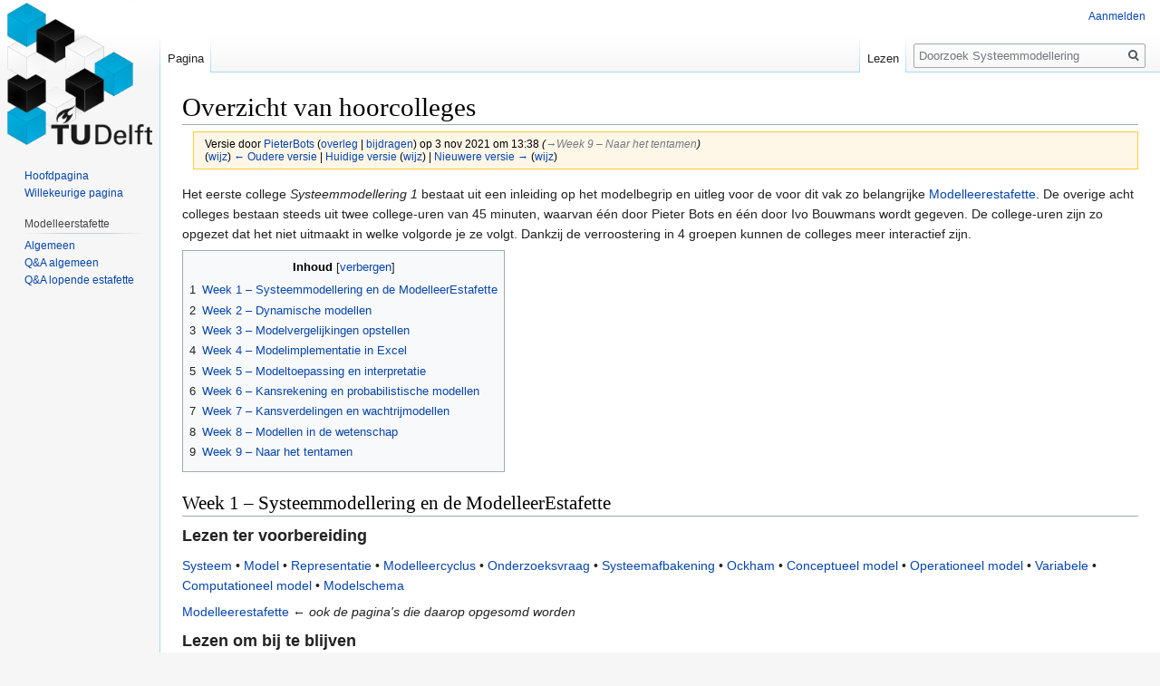

--- FILE ---
content_type: text/html; charset=UTF-8
request_url: https://sysmod.tbm.tudelft.nl/wiki/index.php?title=Overzicht_van_hoorcolleges&oldid=944
body_size: 37537
content:
<!DOCTYPE html>
<html class="client-nojs" lang="nl" dir="ltr">
<head>
<meta charset="UTF-8"/>
<title>Overzicht van hoorcolleges - Systeemmodellering</title>
<script>document.documentElement.className="client-js";RLCONF={"wgCanonicalNamespace":"","wgCanonicalSpecialPageName":!1,"wgNamespaceNumber":0,"wgPageName":"Overzicht_van_hoorcolleges","wgTitle":"Overzicht van hoorcolleges","wgCurRevisionId":1329,"wgRevisionId":944,"wgArticleId":4,"wgIsArticle":!0,"wgIsRedirect":!1,"wgAction":"view","wgUserName":null,"wgUserGroups":["*"],"wgCategories":[],"wgBreakFrames":!1,"wgPageContentLanguage":"nl","wgPageContentModel":"wikitext","wgSeparatorTransformTable":[",\t.",".\t,"],"wgDigitTransformTable":["",""],"wgDefaultDateFormat":"dmy","wgMonthNames":["","januari","februari","maart","april","mei","juni","juli","augustus","september","oktober","november","december"],"wgMonthNamesShort":["","jan","feb","mrt","apr","mei","jun","jul","aug","sep","okt","nov","dec"],"wgRelevantPageName":"Overzicht_van_hoorcolleges","wgRelevantArticleId":4,"wgRequestId":"aW-7m9WTsMo1Lrvr7uY-GgAAAgE","wgCSPNonce":!1,"wgIsProbablyEditable":!1,
"wgRelevantPageIsProbablyEditable":!1,"wgRestrictionEdit":[],"wgRestrictionMove":[]};RLSTATE={"site.styles":"ready","noscript":"ready","user.styles":"ready","user":"ready","user.options":"loading","user.tokens":"loading","mediawiki.legacy.shared":"ready","mediawiki.legacy.commonPrint":"ready","mediawiki.toc.styles":"ready","mediawiki.skinning.interface":"ready","skins.vector.styles":"ready"};RLPAGEMODULES=["site","mediawiki.page.startup","mediawiki.page.ready","mediawiki.toc","mediawiki.searchSuggest","skins.vector.js"];</script>
<script>(RLQ=window.RLQ||[]).push(function(){mw.loader.implement("user.options@12afy",function($,jQuery,require,module){/*@nomin*/mw.user.options.set({"variant":"nl"});
});mw.loader.implement("user.tokens@tffin",function($,jQuery,require,module){/*@nomin*/mw.user.tokens.set({"editToken":"+\\","patrolToken":"+\\","watchToken":"+\\","csrfToken":"+\\"});
});});</script>
<link rel="stylesheet" href="/wiki/load.php?lang=nl&amp;modules=mediawiki.legacy.commonPrint%2Cshared%7Cmediawiki.skinning.interface%7Cmediawiki.toc.styles%7Cskins.vector.styles&amp;only=styles&amp;skin=vector"/>
<script async="" src="/wiki/load.php?lang=nl&amp;modules=startup&amp;only=scripts&amp;raw=1&amp;skin=vector"></script>
<meta name="ResourceLoaderDynamicStyles" content=""/>
<link rel="stylesheet" href="/wiki/load.php?lang=nl&amp;modules=site.styles&amp;only=styles&amp;skin=vector"/>
<meta name="generator" content="MediaWiki 1.34.0"/>
<meta name="robots" content="noindex,nofollow"/>
<link rel="shortcut icon" href="/favicon.ico"/>
<link rel="search" type="application/opensearchdescription+xml" href="/wiki/opensearch_desc.php" title="Systeemmodellering (nl)"/>
<link rel="EditURI" type="application/rsd+xml" href="https://sysmod.tbm.tudelft.nl/wiki/api.php?action=rsd"/>
<link rel="license" href="https://creativecommons.org/licenses/by-nc-sa/4.0/"/>
<link rel="alternate" type="application/atom+xml" title="Systeemmodellering Atom-feed" href="/wiki/index.php?title=Speciaal:RecenteWijzigingen&amp;feed=atom"/>
<!--[if lt IE 9]><script src="/wiki/resources/lib/html5shiv/html5shiv.js"></script><![endif]-->
</head>
<body ontouchstart="" onmouseover=""  class="mediawiki ltr sitedir-ltr mw-hide-empty-elt ns-0 ns-subject page-Overzicht_van_hoorcolleges rootpage-Overzicht_van_hoorcolleges skin-vector action-view">
<div id="mw-page-base" class="noprint"></div>
<div id="mw-head-base" class="noprint"></div>
<div id="content" class="mw-body" role="main">
	<a id="top"></a>
	
	<div class="mw-indicators mw-body-content">
</div>

	<h1 id="firstHeading" class="firstHeading" lang="nl">Overzicht van hoorcolleges</h1>
	
	<div id="bodyContent" class="mw-body-content">
		<div id="siteSub" class="noprint">Uit Systeemmodellering</div>
		<div id="contentSub"><div class="mw-revision warningbox"><div id="mw-revision-info">Versie door <a href="/wiki/index.php?title=Gebruiker:PieterBots" class="mw-userlink" title="Gebruiker:PieterBots"><bdi>PieterBots</bdi></a> <span class="mw-usertoollinks">(<a href="/wiki/index.php?title=Overleg_gebruiker:PieterBots" class="mw-usertoollinks-talk" title="Overleg gebruiker:PieterBots">overleg</a> | <a href="/wiki/index.php?title=Speciaal:Bijdragen/PieterBots" class="mw-usertoollinks-contribs" title="Speciaal:Bijdragen/PieterBots">bijdragen</a>)</span> op 3 nov 2021 om 13:38 <span class="comment">(<span dir="auto"><span class="autocomment"><a href="#Week_9_.E2.80.93_Naar_het_tentamen">→‎Week 9 – Naar het tentamen</a></span></span>)</span></div><div id="mw-revision-nav">(<a href="/wiki/index.php?title=Overzicht_van_hoorcolleges&amp;diff=prev&amp;oldid=944" title="Overzicht van hoorcolleges">wijz</a>) <a href="/wiki/index.php?title=Overzicht_van_hoorcolleges&amp;direction=prev&amp;oldid=944" title="Overzicht van hoorcolleges">← Oudere versie</a> | <a href="/wiki/index.php?title=Overzicht_van_hoorcolleges" title="Overzicht van hoorcolleges">Huidige versie</a> (<a href="/wiki/index.php?title=Overzicht_van_hoorcolleges&amp;diff=cur&amp;oldid=944" title="Overzicht van hoorcolleges">wijz</a>) | <a href="/wiki/index.php?title=Overzicht_van_hoorcolleges&amp;direction=next&amp;oldid=944" title="Overzicht van hoorcolleges">Nieuwere versie →</a> (<a href="/wiki/index.php?title=Overzicht_van_hoorcolleges&amp;diff=next&amp;oldid=944" title="Overzicht van hoorcolleges">wijz</a>)</div></div></div>
		
		
		
		<div id="jump-to-nav"></div>
		<a class="mw-jump-link" href="#mw-head">Naar navigatie springen</a>
		<a class="mw-jump-link" href="#p-search">Naar zoeken springen</a>
		<div id="mw-content-text" lang="nl" dir="ltr" class="mw-content-ltr"><div class="mw-parser-output"><p>Het eerste college <i>Systeemmodellering 1</i> bestaat uit een inleiding op het modelbegrip en uitleg voor de voor dit vak zo belangrijke <a href="/wiki/index.php?title=ModEst:ModelleerEstafette" title="ModEst:ModelleerEstafette">Modelleerestafette</a>. De overige acht colleges bestaan steeds uit twee college-uren van 45 minuten, waarvan één door Pieter Bots en één door Ivo Bouwmans wordt gegeven. De college-uren zijn zo opgezet dat het niet uitmaakt in welke volgorde je ze volgt. Dankzij de verroostering in 4 groepen kunnen de colleges meer interactief zijn.  
</p>
<div class="noautonum"><div id="toc" class="toc"><input type="checkbox" role="button" id="toctogglecheckbox" class="toctogglecheckbox" style="display:none" /><div class="toctitle" lang="nl" dir="ltr"><h2>Inhoud</h2><span class="toctogglespan"><label class="toctogglelabel" for="toctogglecheckbox"></label></span></div>
<ul>
<li class="toclevel-1 tocsection-1"><a href="#Week_1_.E2.80.93_Systeemmodellering_en_de_ModelleerEstafette"><span class="tocnumber">1</span> <span class="toctext">Week 1 &#8211; Systeemmodellering en de ModelleerEstafette</span></a></li>
<li class="toclevel-1 tocsection-2"><a href="#Week_2_.E2.80.93_Dynamische_modellen"><span class="tocnumber">2</span> <span class="toctext">Week 2 &#8211; Dynamische modellen</span></a></li>
<li class="toclevel-1 tocsection-3"><a href="#Week_3_.E2.80.93_Modelvergelijkingen_opstellen"><span class="tocnumber">3</span> <span class="toctext">Week 3 &#8211; Modelvergelijkingen opstellen</span></a></li>
<li class="toclevel-1 tocsection-4"><a href="#Week_4_.E2.80.93_Modelimplementatie_in_Excel"><span class="tocnumber">4</span> <span class="toctext">Week 4 &#8211; Modelimplementatie in Excel</span></a></li>
<li class="toclevel-1 tocsection-5"><a href="#Week_5_.E2.80.93_Modeltoepassing_en_interpretatie"><span class="tocnumber">5</span> <span class="toctext">Week 5 &#8211; Modeltoepassing en interpretatie</span></a></li>
<li class="toclevel-1 tocsection-6"><a href="#Week_6_.E2.80.93_Kansrekening_en_probabilistische_modellen"><span class="tocnumber">6</span> <span class="toctext">Week 6 &#8211; Kansrekening en probabilistische modellen</span></a></li>
<li class="toclevel-1 tocsection-7"><a href="#Week_7_.E2.80.93_Kansverdelingen_en_wachtrijmodellen"><span class="tocnumber">7</span> <span class="toctext">Week 7 &#8211; Kansverdelingen en wachtrijmodellen</span></a></li>
<li class="toclevel-1 tocsection-8"><a href="#Week_8_.E2.80.93_Modellen_in_de_wetenschap"><span class="tocnumber">8</span> <span class="toctext">Week 8 &#8211; Modellen in de wetenschap</span></a></li>
<li class="toclevel-1 tocsection-9"><a href="#Week_9_.E2.80.93_Naar_het_tentamen"><span class="tocnumber">9</span> <span class="toctext">Week 9 &#8211; Naar het tentamen</span></a></li>
</ul>
</div>
</div>
<h2><span id="Week_1_–_Systeemmodellering_en_de_ModelleerEstafette"></span><span class="mw-headline" id="Week_1_.E2.80.93_Systeemmodellering_en_de_ModelleerEstafette">Week 1 &#8211; Systeemmodellering en de ModelleerEstafette</span></h2>
<p><span style="font-size:130%;font-weight:bold">Lezen ter voorbereiding</span>
</p><p><a href="/wiki/index.php?title=Systeem" title="Systeem">Systeem</a> • <a href="/wiki/index.php?title=Model" title="Model">Model</a> • <a href="/wiki/index.php?title=Representatie" title="Representatie">Representatie</a> • <a href="/wiki/index.php?title=Modelleercyclus" title="Modelleercyclus">Modelleercyclus</a> • <a href="/wiki/index.php?title=Onderzoeksvraag" title="Onderzoeksvraag">Onderzoeksvraag</a> • <a href="/wiki/index.php?title=Systeemafbakening" title="Systeemafbakening">Systeemafbakening</a> • <a href="/wiki/index.php?title=Ockham" title="Ockham">Ockham</a> • <a href="/wiki/index.php?title=Conceptueel_model" title="Conceptueel model">Conceptueel model</a> • <a href="/wiki/index.php?title=Operationeel_model" title="Operationeel model">Operationeel model</a> • <a href="/wiki/index.php?title=Variabele" title="Variabele">Variabele</a> • <a href="/wiki/index.php?title=Computationeel_model" title="Computationeel model">Computationeel model</a> • <a href="/wiki/index.php?title=Modelschema" title="Modelschema">Modelschema</a>
</p><p><a href="/wiki/index.php?title=ModEst:ModelleerEstafette" title="ModEst:ModelleerEstafette">Modelleerestafette</a> &#8592; <i>ook de pagina's die daarop opgesomd worden</i>
</p><p><span style="font-size:130%;font-weight:bold">Lezen om bij te blijven</span>
</p><p><a href="/wiki/index.php?title=Causalerelatiediagram" title="Causalerelatiediagram">Causalerelatiediagram</a> • <a href="/wiki/index.php?title=Doelenboom" title="Doelenboom">Doelenboom</a> • <a href="/wiki/index.php?title=Multicriteriamodel" title="Multicriteriamodel">Multicriteriamodel</a> • <a href="/wiki/index.php?title=Beslismodel" title="Beslismodel">Beslismodel</a> &#8592; <i>modellen uit</i> <b>Inleiding Probleemanalyse</b> (TB112)
</p>
<h2><span id="Week_2_–_Dynamische_modellen"></span><span class="mw-headline" id="Week_2_.E2.80.93_Dynamische_modellen">Week 2 &#8211; Dynamische modellen</span></h2>
<p><span style="font-size:130%;font-weight:bold">Lezen ter voorbereiding</span>
</p><p><a href="/wiki/index.php?title=Computationeel_model" title="Computationeel model">Computationeel model</a> • <a href="/wiki/index.php?title=Cybernetisch_model" title="Cybernetisch model">Cybernetisch model</a> • <a href="/wiki/index.php?title=Discretetijdmodel" title="Discretetijdmodel">Discretetijdmodel</a> • <a href="/wiki/index.php?title=Notatie_van_vergelijkingen" title="Notatie van vergelijkingen">Notatie van vergelijkingen</a> • <a href="/wiki/index.php?title=Parameter" title="Parameter">Parameter</a> • <a href="/wiki/index.php?title=Toestandsdiagram" title="Toestandsdiagram">Toestandsdiagram</a> • <a href="/wiki/index.php?title=Variabele" title="Variabele">Variabele</a> • <a href="/wiki/index.php?title=Verificatie_en_validatie" title="Verificatie en validatie">Verificatie en validatie</a> • <a href="/wiki/index.php?title=Voorraad-stroomdiagram" title="Voorraad-stroomdiagram">Voorraad-stroomdiagram</a>
</p><p><span style="font-size:130%;font-weight:bold">Lezen om bij te blijven</span>
</p><p><a href="/wiki/index.php?title=Dimensieanalyse" title="Dimensieanalyse">Dimensieanalyse</a> • <a href="/wiki/index.php?title=Experimenteel_ontwerp" title="Experimenteel ontwerp">Experimenteel ontwerp</a> • <a href="/wiki/index.php?title=Gevoeligheidsanalyse" title="Gevoeligheidsanalyse">Gevoeligheidsanalyse</a> • <a href="/wiki/index.php?title=Modelschema" title="Modelschema">Modelschema</a> • <a href="/wiki/index.php?title=Representatie" title="Representatie">Representatie</a> • <a href="/wiki/index.php?title=Representatie_van_variabelen" title="Representatie van variabelen">Representatie van variabelen</a> • <a href="/wiki/index.php?title=Tijdreeks" title="Tijdreeks">Tijdreeks</a> • <a href="/wiki/index.php?title=Voorwaarden_voor_effectieve_besturing" title="Voorwaarden voor effectieve besturing">Voorwaarden voor effectieve besturing</a>
</p>
<pre> <a href="/wiki/index.php?title=Bestand:ModEstKlein.png" class="image"><img alt="ModEstKlein.png" src="/wiki/images/5/55/ModEstKlein.png" decoding="async" width="48" height="33" /></a> <a rel="nofollow" class="external text" href="http://presto.tudelft.nl"><span style="font-weight:bold">Dinsdag 16 november, 17u30 <span style="color:navy">Start</span> van "éénstapsestafette 1" (Conceptualisatie)</span></a>
</pre>
<h2><span id="Week_3_–_Modelvergelijkingen_opstellen"></span><span class="mw-headline" id="Week_3_.E2.80.93_Modelvergelijkingen_opstellen">Week 3 &#8211; Modelvergelijkingen opstellen</span></h2>
<p><span style="font-size:130%;font-weight:bold">Lezen ter voorbereiding</span>
</p><p><a href="/wiki/index.php?title=Functievoorschrift" title="Functievoorschrift">Functievoorschrift</a> • <a href="/wiki/index.php?title=Experimenteel_ontwerp" title="Experimenteel ontwerp">Experimenteel ontwerp</a> • <a href="/wiki/index.php?title=Gevoeligheidsanalyse" title="Gevoeligheidsanalyse">Gevoeligheidsanalyse</a> • <a href="/wiki/index.php?title=Binaire_getallen" title="Binaire getallen">Binaire getallen</a> • <a href="/wiki/index.php?title=Notatie_van_vergelijkingen" title="Notatie van vergelijkingen">Notatie van vergelijkingen</a> • <a href="/wiki/index.php?title=Tabel" title="Tabel">Tabel</a> • <a href="/wiki/index.php?title=Verkeersstroommodel" title="Verkeersstroommodel">Verkeersstroommodel</a> • <a href="/wiki/index.php?title=Beschrijvende_statistiek" title="Beschrijvende statistiek">Beschrijvende statistiek</a>
</p><p><span style="font-size:130%;font-weight:bold">Lezen om bij te blijven</span>
</p><p><a href="/wiki/index.php?title=Wet_van_Archimedes" title="Wet van Archimedes">Wet van Archimedes</a> • <a href="/wiki/index.php?title=Representatie" title="Representatie">Representatie</a> • <a href="/wiki/index.php?title=Doelenboom" title="Doelenboom">Doelenboom</a> • <a href="/wiki/index.php?title=Multicriteriamodel" title="Multicriteriamodel">Multicriteriamodel</a> • <a href="/wiki/index.php?title=Netto_contante_waarde" title="Netto contante waarde">Netto contante waarde</a> • <a href="/wiki/index.php?title=Cirkeldiagram" title="Cirkeldiagram">Cirkeldiagram</a> • <a href="/wiki/index.php?title=Lijndiagram" title="Lijndiagram">Lijndiagram</a> 
</p>
<pre> <a href="/wiki/index.php?title=Bestand:ModEstKlein.png" class="image"><img alt="ModEstKlein.png" src="/wiki/images/5/55/ModEstKlein.png" decoding="async" width="48" height="33" /></a> <a rel="nofollow" class="external text" href="http://presto.tudelft.nl"><span style="font-weight:bold">Dinsdag 23 november, 17u30 <span style="color:navy">deadline</span> voor Opdracht 1 (Conceptualisatie)<br /><span style="color:navy; margin-left:80px">+ start</span> van Opdracht 2 (Operationalisatie)</span></a>
</pre>
<pre> <a href="/wiki/index.php?title=Bestand:ModEstKlein.png" class="image"><img alt="ModEstKlein.png" src="/wiki/images/5/55/ModEstKlein.png" decoding="async" width="48" height="33" /></a> <a rel="nofollow" class="external text" href="http://presto.tudelft.nl"><span style="font-weight:bold">Vrijdag 26 november, 17u30 <span style="color:navy">deadline</span> voor de reviews van Opdracht 1</span></a>
</pre>
<p><br />
</p>
<h2><span id="Week_4_–_Modelimplementatie_in_Excel"></span><span class="mw-headline" id="Week_4_.E2.80.93_Modelimplementatie_in_Excel">Week 4 &#8211; Modelimplementatie in Excel</span></h2>
<p><span style="font-size:130%;font-weight:bold">Lezen ter voorbereiding</span>
</p><p><a href="/wiki/index.php?title=Notatie_van_vergelijkingen" title="Notatie van vergelijkingen">Notatie van vergelijkingen</a> • <a href="/wiki/index.php?title=Logische_symbolen" title="Logische symbolen">Logische symbolen</a> • <a href="/wiki/index.php?title=Booleaanse_algebra" title="Booleaanse algebra">Booleaanse algebra</a> • <a href="/wiki/index.php?title=Systeemgedrag" title="Systeemgedrag">Systeemgedrag</a> • <a href="/wiki/index.php?title=Systeemtoestand" title="Systeemtoestand">Systeemtoestand</a> • <a href="/wiki/index.php?title=Typologie_van_systeemgedrag" title="Typologie van systeemgedrag">Typologie van systeemgedrag</a>
</p><p><span style="font-size:130%;font-weight:bold">Lezen om bij te blijven</span>
</p><p><a href="/wiki/index.php?title=Aggregatie" title="Aggregatie">Aggregatie</a> • <a href="/wiki/index.php?title=Cybernetisch_model" title="Cybernetisch model">Cybernetisch model</a> • <a href="/wiki/index.php?title=Discretetijdmodel" title="Discretetijdmodel">Discretetijdmodel</a> • <a href="/wiki/index.php?title=Modelleercyclus" title="Modelleercyclus">Modelleercyclus</a> • <a href="/wiki/index.php?title=Multicriteriamodel" title="Multicriteriamodel">Multicriteriamodel</a> • <a href="/wiki/index.php?title=Ockham" title="Ockham">Ockham</a> • <a href="/wiki/index.php?title=Toestandsdiagram" title="Toestandsdiagram">Toestandsdiagram</a> • <a href="/wiki/index.php?title=Venndiagram" title="Venndiagram">Venndiagram</a> • <a href="/wiki/index.php?title=Verkeersstroommodel" title="Verkeersstroommodel">Verkeersstroommodel</a> • <a href="/wiki/index.php?title=Voorraad-stroomdiagram" title="Voorraad-stroomdiagram">Voorraad-stroomdiagram</a>
</p>
<pre> <a href="/wiki/index.php?title=Bestand:ModEstKlein.png" class="image"><img alt="ModEstKlein.png" src="/wiki/images/5/55/ModEstKlein.png" decoding="async" width="48" height="33" /></a> <a rel="nofollow" class="external text" href="http://presto.tudelft.nl"><span style="font-weight:bold">Dinsdag 30 november, 17u30 <span style="color:navy">deadline</span> voor Opdracht 2 (Operationalisatie)<br /><span style="color:navy; margin-left:80px">+ start</span> van Opdracht 3 (Implementatie)</span></a>
</pre>
<pre> <a href="/wiki/index.php?title=Bestand:ModEstKlein.png" class="image"><img alt="ModEstKlein.png" src="/wiki/images/5/55/ModEstKlein.png" decoding="async" width="48" height="33" /></a> <a rel="nofollow" class="external text" href="http://presto.tudelft.nl"><span style="font-weight:bold">Vrijdag 3 december, 17u30 <span style="color:navy">deadline</span> voor de reviews van Opdracht 2</span></a>
</pre>
<p><br />
</p>
<h2><span id="Week_5_–_Modeltoepassing_en_interpretatie"></span><span class="mw-headline" id="Week_5_.E2.80.93_Modeltoepassing_en_interpretatie">Week 5 &#8211; Modeltoepassing en interpretatie</span></h2>
<p><span style="font-size:130%;font-weight:bold">Lezen ter voorbereiding</span>
</p><p><a href="/wiki/index.php?title=Verzameling" title="Verzameling">Verzameling</a> • <a href="/wiki/index.php?title=Relatie" title="Relatie">Relatie</a> • <a href="/wiki/index.php?title=Booleaanse_algebra" title="Booleaanse algebra">Booleaanse algebra</a> • <a href="/wiki/index.php?title=Kansrekening" title="Kansrekening">Kansrekening</a> • <a href="/wiki/index.php?title=Beschrijvende_statistiek" title="Beschrijvende statistiek">Beschrijvende statistiek</a> • <a href="/wiki/index.php?title=Voorwaarden_voor_effectieve_besturing" title="Voorwaarden voor effectieve besturing">Voorwaarden voor effectieve besturing</a>
</p><p><span style="font-size:130%;font-weight:bold">Bekijken ter voorbereiding</span>
</p><p><a rel="nofollow" class="external text" href="http://youtu.be/QNSm2QZmIRI">Kennisclip over verzamelingenleer</a>
</p><p><span style="font-size:130%;font-weight:bold">Lezen om bij te blijven</span>
</p><p><a href="/wiki/index.php?title=Binaire_getallen" title="Binaire getallen">Binaire getallen</a> • <a href="/wiki/index.php?title=Logische_symbolen" title="Logische symbolen">Logische symbolen</a> • <a href="/wiki/index.php?title=Tijdreeks" title="Tijdreeks">Tijdreeks</a>
</p><p><span style="font-size:130%;font-weight:bold">Zo nodig nogmaals lezen</span> <i>(want <b>zonder uitleg</b> gebruikt in voorbeelden)</i>
</p><p><a href="/wiki/index.php?title=Notatie_van_vergelijkingen" title="Notatie van vergelijkingen">Notatie van vergelijkingen</a> • <a href="/wiki/index.php?title=Logische_symbolen" title="Logische symbolen">Logische symbolen</a> • <a href="/wiki/index.php?title=Booleaanse_algebra" title="Booleaanse algebra">Booleaanse algebra</a>
</p>
<pre> <a href="/wiki/index.php?title=Bestand:ModEstKlein.png" class="image"><img alt="ModEstKlein.png" src="/wiki/images/5/55/ModEstKlein.png" decoding="async" width="48" height="33" /></a> <a rel="nofollow" class="external text" href="http://presto.tudelft.nl"><span style="font-weight:bold">Dinsdag 7 december, 17u30 <span style="color:navy">deadline</span> voor Opdracht 3 (Operationalisatie)<br /><span style="color:navy; margin-left:80px">+ start</span> van Opdracht 4 (Modeltoepassing en interpretatie)</span></a>
</pre>
<pre> <a href="/wiki/index.php?title=Bestand:ModEstKlein.png" class="image"><img alt="ModEstKlein.png" src="/wiki/images/5/55/ModEstKlein.png" decoding="async" width="48" height="33" /></a> <a rel="nofollow" class="external text" href="http://presto.tudelft.nl"><span style="font-weight:bold">Vrijdag 10 december, 17u30 <span style="color:navy">deadline</span> voor de reviews van Opdracht 3</span></a>
</pre>
<p><br />
</p>
<h2><span id="Week_6_–_Kansrekening_en_probabilistische_modellen"></span><span class="mw-headline" id="Week_6_.E2.80.93_Kansrekening_en_probabilistische_modellen">Week 6 &#8211; Kansrekening en probabilistische modellen</span></h2>
<p><span style="font-size:130%;font-weight:bold">Lezen ter voorbereiding</span>
</p><p><a href="/wiki/index.php?title=Kansverdeling" title="Kansverdeling">Kansverdeling</a> • <a href="/wiki/index.php?title=Aankomstproces" title="Aankomstproces">Aankomstproces</a> • <a href="/wiki/index.php?title=Continuetijdmodel" title="Continuetijdmodel">Continuetijdmodel</a> • <a href="/wiki/index.php?title=Discretetijdmodel" title="Discretetijdmodel">Discretetijdmodel</a> • <a href="/wiki/index.php?title=Wachtrijmodel" title="Wachtrijmodel">Wachtrijmodel</a>
</p><p>Zorg er in ieder geval voor te weten wat de notaties U(a, b), T(a, b, c), N(μ, σ²), Bin(n, p), Exp(λ) en Poisson(λ) betekenen.
</p><p><span style="font-size:130%;font-weight:bold">Lezen om bij te blijven</span>
</p><p><a href="/wiki/index.php?title=Staafdiagram" title="Staafdiagram">Staafdiagram</a> • <a href="/wiki/index.php?title=Risico" title="Risico">Risico</a> • <a href="/wiki/index.php?title=Stochast" title="Stochast">Stochast</a> • <a href="/wiki/index.php?title=Typologie_van_modellen" title="Typologie van modellen">Typologie van modellen</a>
</p>
<pre> <a href="/wiki/index.php?title=Bestand:ModEstKlein.png" class="image"><img alt="ModEstKlein.png" src="/wiki/images/5/55/ModEstKlein.png" decoding="async" width="48" height="33" /></a> <a rel="nofollow" class="external text" href="http://presto.tudelft.nl"><span style="font-weight:bold">Dinsdag 14 december, 17u30 <span style="color:navy">deadline</span> voor Opdracht 4 (Modeltoepassing en interpretatie)</span></a>
</pre>
<pre> <a href="/wiki/index.php?title=Bestand:ModEstKlein.png" class="image"><img alt="ModEstKlein.png" src="/wiki/images/5/55/ModEstKlein.png" decoding="async" width="48" height="33" /></a> <a rel="nofollow" class="external text" href="http://presto.tudelft.nl"><span style="font-weight:bold">Vrijdag 17 december, 17u30 <span style="color:navy">deadline</span> voor de reviews van Opdracht 4<br /><span style="color:navy; margin-left:80px">+ START van Estafette B</span></span></a>
</pre>
<p><br />
<br />
</p>
<h2><span id="Week_7_–_Kansverdelingen_en_wachtrijmodellen"></span><span class="mw-headline" id="Week_7_.E2.80.93_Kansverdelingen_en_wachtrijmodellen">Week 7 &#8211; Kansverdelingen en wachtrijmodellen</span></h2>
<p>In de colleges van deze week zullen we verder ingaan op <b>continue en discrete probabilistische modellen</b>, met het oog op de lopende estafette B.
</p>
<pre> <a href="/wiki/index.php?title=Bestand:Kerstboom.png" class="image"><img alt="Kerstboom.png" src="/wiki/images/7/70/Kerstboom.png" decoding="async" width="50" height="69" /></a> <i>Tijdens de Kerstvakantie staat de ModelleerEstafette op "alleen lezen"</i>
</pre>
<p><br />
<br />
</p>
<h2><span id="Week_8_–_Modellen_in_de_wetenschap"></span><span class="mw-headline" id="Week_8_.E2.80.93_Modellen_in_de_wetenschap">Week 8 &#8211; Modellen in de wetenschap</span></h2>
<p><span style="font-size:130%;font-weight:bold">Lezen ter voorbereiding</span>
</p><p><a href="/wiki/index.php?title=Empirische_cyclus" title="Empirische cyclus">Empirische cyclus</a> • <a href="/wiki/index.php?title=Heliocentrisme" title="Heliocentrisme">Heliocentrisme</a> • <a href="/wiki/index.php?title=Wetten_van_Newton" title="Wetten van Newton">Wetten van Newton</a> • <a href="/wiki/index.php?title=Evolutietheorie" title="Evolutietheorie">Evolutietheorie</a> • <a href="/wiki/index.php?title=Relativiteitstheorie" title="Relativiteitstheorie">Relativiteitstheorie</a> • <a href="/wiki/index.php?title=Wereldmodel" title="Wereldmodel">Wereldmodel</a> • <a href="/wiki/index.php?title=Complexiteit" title="Complexiteit">Complexiteit</a>
</p><p><br />
</p>
<h2><span id="Week_9_–_Naar_het_tentamen"></span><span class="mw-headline" id="Week_9_.E2.80.93_Naar_het_tentamen">Week 9 &#8211; Naar het tentamen</span></h2>
<pre> <a href="/wiki/index.php?title=Bestand:ModEstKlein.png" class="image"><img alt="ModEstKlein.png" src="/wiki/images/5/55/ModEstKlein.png" decoding="async" width="48" height="33" /></a> <a rel="nofollow" class="external text" href="http://presto.tudelft.nl"><span style="font-weight:bold">Maandag 17 januari, 17u30 <span style="color:navy">deadline</span> voor de opdrachten van estafette B</span> <small>(t/m Stap 4: Modeltoepassing en interpretatie)</small></a>
</pre>
<pre> <a href="/wiki/index.php?title=Bestand:ModEstKlein.png" class="image"><img alt="ModEstKlein.png" src="/wiki/images/5/55/ModEstKlein.png" decoding="async" width="48" height="33" /></a> <a rel="nofollow" class="external text" href="http://presto.tudelft.nl"><span style="font-weight:bold">Woensdag 19 januari, 17u30 <span style="color:navy">deadline</span> voor de eindreviews van estafette B</span></a>
</pre>
<p><a href="/wiki/index.php?title=Bestand:Tentamen.png" class="image"><img alt="Tentamen.png" src="/wiki/images/thumb/6/68/Tentamen.png/45px-Tentamen.png" decoding="async" width="45" height="45" srcset="/wiki/images/thumb/6/68/Tentamen.png/68px-Tentamen.png 1.5x, /wiki/images/thumb/6/68/Tentamen.png/90px-Tentamen.png 2x" /></a> <span style="font-size:130%;font-weight:bold">Vragen over de tentamenstof</span>
</p><p>Tijdens deze colleges beantwoorden we <b>inhoudelijke vragen</b> over de <a href="/wiki/index.php?title=Speciaal:AllePaginas" title="Speciaal:AllePaginas">tentamenstof</a>.
</p><p>Vertel wat je nog niet snapt, dan kunnen wij het verduidelijken.
</p>
<!-- 
NewPP limit report
Cached time: 20260120220308
Cache expiry: 86400
Dynamic content: false
Complications: []
CPU time usage: 0.038 seconds
Real time usage: 0.039 seconds
Preprocessor visited node count: 174/1000000
Preprocessor generated node count: 0/1000000
Post‐expand include size: 0/2097152 bytes
Template argument size: 0/2097152 bytes
Highest expansion depth: 2/40
Expensive parser function count: 0/100
Unstrip recursion depth: 0/20
Unstrip post‐expand size: 0/5000000 bytes
-->
<!--
Transclusion expansion time report (%,ms,calls,template)
100.00%    0.000      1 -total
-->
</div></div>
		
		<div class="printfooter">Overgenomen van "<a dir="ltr" href="https://sysmod.tbm.tudelft.nl/wiki/index.php?title=Overzicht_van_hoorcolleges&amp;oldid=944">https://sysmod.tbm.tudelft.nl/wiki/index.php?title=Overzicht_van_hoorcolleges&amp;oldid=944</a>"</div>
		
		<div id="catlinks" class="catlinks catlinks-allhidden" data-mw="interface"></div>
		<div class="visualClear"></div>
		
	</div>
</div>


		<div id="mw-navigation">
			<h2>Navigatiemenu</h2>
			<div id="mw-head">
									<div id="p-personal" role="navigation" aria-labelledby="p-personal-label">
						<h3 id="p-personal-label">Persoonlijke instellingen</h3>
						<ul>
							<li id="pt-login"><a href="/wiki/index.php?title=Speciaal:Aanmelden&amp;returnto=Overzicht+van+hoorcolleges&amp;returntoquery=oldid%3D944" title="U wordt van harte uitgenodigd om aan te melden, maar dit is niet verplicht [o]" accesskey="o">Aanmelden</a></li>						</ul>
					</div>
									<div id="left-navigation">
										<div id="p-namespaces" role="navigation" class="vectorTabs" aria-labelledby="p-namespaces-label">
						<h3 id="p-namespaces-label">Naamruimten</h3>
						<ul>
							<li id="ca-nstab-main" class="selected"><span><a href="/wiki/index.php?title=Overzicht_van_hoorcolleges" title="Inhoudspagina bekijken [c]" accesskey="c">Pagina</a></span></li><li id="ca-talk" class="new"><span><a href="/wiki/index.php?title=Overleg:Overzicht_van_hoorcolleges&amp;action=edit&amp;redlink=1" rel="discussion" title="Overleg over deze pagina (de pagina bestaat niet) [t]" accesskey="t">Overleg</a></span></li>						</ul>
					</div>
										<div id="p-variants" role="navigation" class="vectorMenu emptyPortlet" aria-labelledby="p-variants-label">
												<input type="checkbox" class="vectorMenuCheckbox" aria-labelledby="p-variants-label" />
						<h3 id="p-variants-label">
							<span>Varianten</span>
						</h3>
						<ul class="menu">
													</ul>
					</div>
									</div>
				<div id="right-navigation">
										<div id="p-views" role="navigation" class="vectorTabs" aria-labelledby="p-views-label">
						<h3 id="p-views-label">Weergaven</h3>
						<ul>
							<li id="ca-view" class="collapsible selected"><span><a href="/wiki/index.php?title=Overzicht_van_hoorcolleges">Lezen</a></span></li><li id="ca-viewsource" class="collapsible"><span><a href="/wiki/index.php?title=Overzicht_van_hoorcolleges&amp;action=edit&amp;oldid=944" title="Deze pagina is beveiligd.&#10;U kunt wel de broncode bekijken. [e]" accesskey="e">Brontekst bekijken</a></span></li><li id="ca-history" class="collapsible"><span><a href="/wiki/index.php?title=Overzicht_van_hoorcolleges&amp;action=history" title="Eerdere versies van deze pagina [h]" accesskey="h">Geschiedenis weergeven</a></span></li>						</ul>
					</div>
										<div id="p-cactions" role="navigation" class="vectorMenu emptyPortlet" aria-labelledby="p-cactions-label">
						<input type="checkbox" class="vectorMenuCheckbox" aria-labelledby="p-cactions-label" />
						<h3 id="p-cactions-label"><span>Meer</span></h3>
						<ul class="menu">
													</ul>
					</div>
										<div id="p-search" role="search">
						<h3>
							<label for="searchInput">Zoeken</label>
						</h3>
						<form action="/wiki/index.php" id="searchform">
							<div id="simpleSearch">
								<input type="search" name="search" placeholder="Doorzoek Systeemmodellering" title="Doorzoek Systeemmodellering [f]" accesskey="f" id="searchInput"/><input type="hidden" value="Speciaal:Zoeken" name="title"/><input type="submit" name="fulltext" value="Zoeken" title="Alle pagina&#039;s op deze tekst doorzoeken" id="mw-searchButton" class="searchButton mw-fallbackSearchButton"/><input type="submit" name="go" value="OK" title="Naar een pagina met deze naam gaan als deze bestaat" id="searchButton" class="searchButton"/>							</div>
						</form>
					</div>
									</div>
			</div>
			<div id="mw-panel">
				<div id="p-logo" role="banner"><a class="mw-wiki-logo" href="/wiki/index.php?title=Hoofdpagina" title="Naar de hoofdpagina gaan"></a></div>
						<div class="portal" role="navigation" id="p-navigation" aria-labelledby="p-navigation-label">
			<h3 id="p-navigation-label">Navigatie</h3>
			<div class="body">
								<ul>
					<li id="n-mainpage-description"><a href="/wiki/index.php?title=Hoofdpagina" title="Naar de hoofdpagina gaan [z]" accesskey="z">Hoofdpagina</a></li><li id="n-randompage"><a href="/wiki/index.php?title=Speciaal:Willekeurig" title="Een willekeurige pagina bekijken [x]" accesskey="x">Willekeurige pagina</a></li><li id="n-recentchanges"><a href="/wiki/index.php?title=Speciaal:RecenteWijzigingen" title="Een lijst met recente wijzigingen in deze wiki. [r]" accesskey="r">Recente wijzigingen</a></li><li id="n-help-mediawiki"><a href="https://www.mediawiki.org/wiki/Special:MyLanguage/Help:Contents">Hulp met MediaWiki</a></li>				</ul>
							</div>
		</div>
			<div class="portal" role="navigation" id="p-Modelleerstafette" aria-labelledby="p-Modelleerstafette-label">
			<h3 id="p-Modelleerstafette-label">Modelleerstafette</h3>
			<div class="body">
								<ul>
					<li id="n-Algemeen"><a href="/wiki/index.php?title=ModEst:ModelleerEstafette">Algemeen</a></li><li id="n-Q.26A-algemeen"><a href="/wiki/index.php?title=ModEst:Q%26A">Q&amp;A algemeen</a></li><li id="n-Q.26A-lopende-estafette"><a href="/wiki/index.php?title=ModEst:Q%26A_lopende_estafette">Q&amp;A lopende estafette</a></li>				</ul>
							</div>
		</div>
			<div class="portal" role="navigation" id="p-tb" aria-labelledby="p-tb-label">
			<h3 id="p-tb-label">Hulpmiddelen</h3>
			<div class="body">
								<ul>
					<li id="t-whatlinkshere"><a href="/wiki/index.php?title=Speciaal:VerwijzingenNaarHier/Overzicht_van_hoorcolleges" title="Lijst met alle pagina&#039;s die naar deze pagina verwijzen [j]" accesskey="j">Verwijzingen naar deze pagina</a></li><li id="t-recentchangeslinked"><a href="/wiki/index.php?title=Speciaal:RecenteWijzigingenGelinkt/Overzicht_van_hoorcolleges" rel="nofollow" title="Recente wijzigingen in pagina&#039;s waar deze pagina naar verwijst [k]" accesskey="k">Verwante wijzigingen</a></li><li id="t-specialpages"><a href="/wiki/index.php?title=Speciaal:SpecialePaginas" title="Lijst met alle speciale pagina&#039;s [q]" accesskey="q">Speciale pagina's</a></li><li id="t-print"><a href="/wiki/index.php?title=Overzicht_van_hoorcolleges&amp;oldid=944&amp;printable=yes" rel="alternate" title="Printvriendelijke versie van deze pagina [p]" accesskey="p">Printvriendelijke versie</a></li><li id="t-permalink"><a href="/wiki/index.php?title=Overzicht_van_hoorcolleges&amp;oldid=944" title="Permanente koppeling naar deze versie van de pagina">Permanente koppeling</a></li><li id="t-info"><a href="/wiki/index.php?title=Overzicht_van_hoorcolleges&amp;action=info" title="Meer informatie over deze pagina">Paginagegevens</a></li>				</ul>
							</div>
		</div>
				</div>
		</div>
				<div id="footer" role="contentinfo">
						<ul id="footer-info">
								<li id="footer-info-copyright">De inhoud is beschikbaar onder de <a class="external" rel="nofollow" href="https://creativecommons.org/licenses/by-nc-sa/4.0/">Creative Commons Attribution-NonCommercial-ShareAlike</a> tenzij anders aangegeven.</li>
							</ul>
						<ul id="footer-places">
								<li id="footer-places-privacy"><a href="/wiki/index.php?title=Systeemmodellering:Privacybeleid" title="Systeemmodellering:Privacybeleid">Privacybeleid</a></li>
								<li id="footer-places-about"><a href="/wiki/index.php?title=Systeemmodellering:Over" title="Systeemmodellering:Over">Over Systeemmodellering</a></li>
								<li id="footer-places-disclaimer"><a href="/wiki/index.php?title=Systeemmodellering:Algemeen_voorbehoud" title="Systeemmodellering:Algemeen voorbehoud">Voorbehoud</a></li>
							</ul>
										<ul id="footer-icons" class="noprint">
										<li id="footer-copyrightico">
						<a href="https://creativecommons.org/licenses/by-nc-sa/4.0/"><img src="/wiki/resources/assets/licenses/cc-by-nc-sa.png" alt="Creative Commons Attribution-NonCommercial-ShareAlike" width="88" height="31"/></a>					</li>
										<li id="footer-poweredbyico">
						<a href="https://www.mediawiki.org/"><img src="/wiki/resources/assets/poweredby_mediawiki_88x31.png" alt="Powered by MediaWiki" srcset="/wiki/resources/assets/poweredby_mediawiki_132x47.png 1.5x, /wiki/resources/assets/poweredby_mediawiki_176x62.png 2x" width="88" height="31"/></a>					</li>
									</ul>
						<div style="clear: both;"></div>
		</div>
		

<script>(RLQ=window.RLQ||[]).push(function(){mw.config.set({"wgPageParseReport":{"limitreport":{"cputime":"0.038","walltime":"0.039","ppvisitednodes":{"value":174,"limit":1000000},"ppgeneratednodes":{"value":0,"limit":1000000},"postexpandincludesize":{"value":0,"limit":2097152},"templateargumentsize":{"value":0,"limit":2097152},"expansiondepth":{"value":2,"limit":40},"expensivefunctioncount":{"value":0,"limit":100},"unstrip-depth":{"value":0,"limit":20},"unstrip-size":{"value":0,"limit":5000000},"timingprofile":["100.00%    0.000      1 -total"]},"cachereport":{"timestamp":"20260120220308","ttl":86400,"transientcontent":false}}});mw.config.set({"wgBackendResponseTime":193});});</script>
</body>
</html>


--- FILE ---
content_type: text/css; charset=utf-8
request_url: https://sysmod.tbm.tudelft.nl/wiki/load.php?lang=nl&modules=site.styles&only=styles&skin=vector
body_size: 1807
content:
#p-logo a{background-size:contain}#ca-talk{display:none!important}#ca-history{display:none!important}#ca-viewsource{display:none!important}#ca-read{display:none!important}#n-recentchanges{display:none!important}#n-help-mediawiki{display:none!important}#p-tb{display:none!important}.mcAc,.mcAw,.mcBc,.mcBw,.mcCc,.mcCw,.mcDc,.mcDw,.mcEc,.mcEw,.mcFc,.mcFw,.mcGc,.mcFw{height:21px;padding-left:25px;background-repeat:no-repeat;vertical-align:top }.mcAc,.mcAw{background-image:url(/wiki/images/mcAo.png)}.mcBc,.mcBw{background-image:url(/wiki/images/mcBo.png)}.mcCc,.mcCw{background-image:url(/wiki/images/mcCo.png)}.mcDc,.mcDw{background-image:url(/wiki/images/mcDo.png)}.mcEc,.mcEw{background-image:url(/wiki/images/mcEo.png)}.mcFc,.mcFw{background-image:url(/wiki/images/mcFo.png)}.mcGc,.mcGw{background-image:url(/wiki/images/mcGo.png)}.mcAc:active,.mcBc:active,.mcCc:active,.mcDc:active,.mcEc:active,.mcFc:active,.mcGc:active{background-image:url(/wiki/images/mcc.png);color:green;user-select:none}.mcAw:active,.mcBw:active,.mcCw:active,.mcDw:active,.mcEw:active,.mcFw:active,.mcGw:active{background-image:url(/wiki/images/mcw.png);color:red;user-select:none}.oqMark{display:inline-block;height:17px;width:0px;overflow:hidden;margin-left:7px;padding-left:23px;background-image:url(/wiki/images/qmark.png);background-repeat:no-repeat;vertical-align:text-bottom }.oqAnswer{display:inline-block;height:17px;width:0px;overflow:hidden;margin-left:7px;padding-left:23px;background-image:url(/wiki/images/qmark.png) ;background-repeat:no-repeat;vertical-align:text-bottom;color:white }.oqAnswer:active{display:block;height:auto;width:auto;overflow:visible;margin-left:0px;padding-left:23px;background-image:url(/wiki/images/imark.png);background-repeat:no-repeat;vertical-align:text-bottom;color:navy }